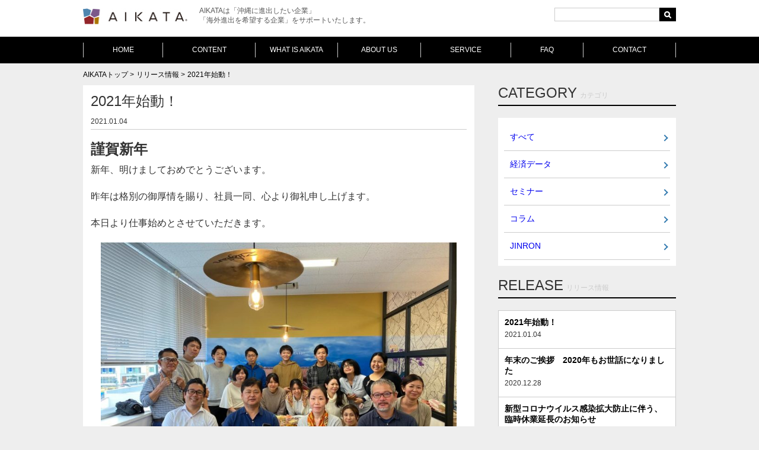

--- FILE ---
content_type: text/html; charset=UTF-8
request_url: https://aikata4.com/information/information-1143/
body_size: 37699
content:
<!DOCTYPE html>
<html lang="ja"
	itemscope 
	itemtype="http://schema.org/WebSite" 
	prefix="og: http://ogp.me/ns#" >
<head>
    <meta charset="UTF-8">
    <meta name="format-detection" content="telephone=no,address=no,email=no">
    <script>
    if ((navigator.userAgent.indexOf('iPhone') > 0) || navigator.userAgent.indexOf('iPod') > 0 || navigator.userAgent.indexOf('Android') > 0) {
    document.write('<meta name="viewport" content="width=device-width">');
    }else{
    document.write('<meta content="width=1020px" name="viewport">');
    }
    </script>

	<title>2021年始動！ | AIKATA</title>

    <link rel="canonical" href="http://aikata4.com/">
    <link rel="icon" href="https://aikata4.com/cms/wp-content/themes/aikata/img/favicon.ico">
    <link rel="apple-touch-icon" href="https://aikata4.com/cms/wp-content/themes/aikata//img/icon.png">
    <link rel="stylesheet" type="text/css" href="https://aikata4.com/cms/wp-content/themes/aikata/css/style.css"/>
    <link rel="stylesheet" href="https://aikata4.com/cms/wp-content/themes/aikata/drawer.min.css">
    <link rel="stylesheet" href="https://aikata4.com/cms/wp-content/themes/aikata/swiper.min.css">




    
<!-- All in One SEO Pack 2.7.3 by Michael Torbert of Semper Fi Web Design[563,570] -->
<link rel="canonical" href="https://aikata4.com/information/information-1143/" />
<!-- /all in one seo pack -->
<link rel='dns-prefetch' href='//s.w.org' />
		<script type="text/javascript">
			window._wpemojiSettings = {"baseUrl":"https:\/\/s.w.org\/images\/core\/emoji\/11\/72x72\/","ext":".png","svgUrl":"https:\/\/s.w.org\/images\/core\/emoji\/11\/svg\/","svgExt":".svg","source":{"concatemoji":"https:\/\/aikata4.com\/cms\/wp-includes\/js\/wp-emoji-release.min.js?ver=4.9.12"}};
			!function(a,b,c){function d(a,b){var c=String.fromCharCode;l.clearRect(0,0,k.width,k.height),l.fillText(c.apply(this,a),0,0);var d=k.toDataURL();l.clearRect(0,0,k.width,k.height),l.fillText(c.apply(this,b),0,0);var e=k.toDataURL();return d===e}function e(a){var b;if(!l||!l.fillText)return!1;switch(l.textBaseline="top",l.font="600 32px Arial",a){case"flag":return!(b=d([55356,56826,55356,56819],[55356,56826,8203,55356,56819]))&&(b=d([55356,57332,56128,56423,56128,56418,56128,56421,56128,56430,56128,56423,56128,56447],[55356,57332,8203,56128,56423,8203,56128,56418,8203,56128,56421,8203,56128,56430,8203,56128,56423,8203,56128,56447]),!b);case"emoji":return b=d([55358,56760,9792,65039],[55358,56760,8203,9792,65039]),!b}return!1}function f(a){var c=b.createElement("script");c.src=a,c.defer=c.type="text/javascript",b.getElementsByTagName("head")[0].appendChild(c)}var g,h,i,j,k=b.createElement("canvas"),l=k.getContext&&k.getContext("2d");for(j=Array("flag","emoji"),c.supports={everything:!0,everythingExceptFlag:!0},i=0;i<j.length;i++)c.supports[j[i]]=e(j[i]),c.supports.everything=c.supports.everything&&c.supports[j[i]],"flag"!==j[i]&&(c.supports.everythingExceptFlag=c.supports.everythingExceptFlag&&c.supports[j[i]]);c.supports.everythingExceptFlag=c.supports.everythingExceptFlag&&!c.supports.flag,c.DOMReady=!1,c.readyCallback=function(){c.DOMReady=!0},c.supports.everything||(h=function(){c.readyCallback()},b.addEventListener?(b.addEventListener("DOMContentLoaded",h,!1),a.addEventListener("load",h,!1)):(a.attachEvent("onload",h),b.attachEvent("onreadystatechange",function(){"complete"===b.readyState&&c.readyCallback()})),g=c.source||{},g.concatemoji?f(g.concatemoji):g.wpemoji&&g.twemoji&&(f(g.twemoji),f(g.wpemoji)))}(window,document,window._wpemojiSettings);
		</script>
		<style type="text/css">
img.wp-smiley,
img.emoji {
	display: inline !important;
	border: none !important;
	box-shadow: none !important;
	height: 1em !important;
	width: 1em !important;
	margin: 0 .07em !important;
	vertical-align: -0.1em !important;
	background: none !important;
	padding: 0 !important;
}
</style>
<link rel='stylesheet' id='swpm.common-css'  href='https://aikata4.com/cms/wp-content/plugins/simple-membership/css/swpm.common.css?ver=4.9.12' type='text/css' media='all' />
<script type='text/javascript' src='https://aikata4.com/cms/wp-includes/js/jquery/jquery.js?ver=1.12.4'></script>
<script type='text/javascript' src='https://aikata4.com/cms/wp-includes/js/jquery/jquery-migrate.min.js?ver=1.4.1'></script>
<link rel='https://api.w.org/' href='https://aikata4.com/wp-json/' />
<link rel="EditURI" type="application/rsd+xml" title="RSD" href="https://aikata4.com/cms/xmlrpc.php?rsd" />
<link rel="wlwmanifest" type="application/wlwmanifest+xml" href="https://aikata4.com/cms/wp-includes/wlwmanifest.xml" /> 
<link rel='prev' title='年末のご挨拶　2020年もお世話になりました' href='https://aikata4.com/information/information-1142/' />
<meta name="generator" content="WordPress 4.9.12" />
<link rel='shortlink' href='https://aikata4.com/?p=1143' />
<link rel="alternate" type="application/json+oembed" href="https://aikata4.com/wp-json/oembed/1.0/embed?url=https%3A%2F%2Faikata4.com%2Finformation%2Finformation-1143%2F" />
<link rel="alternate" type="text/xml+oembed" href="https://aikata4.com/wp-json/oembed/1.0/embed?url=https%3A%2F%2Faikata4.com%2Finformation%2Finformation-1143%2F&#038;format=xml" />
<link rel="stylesheet" type="text/css" media="all" href="https://aikata4.com/cms/wp-content/plugins/single-post-widget/style.css" />
</head>

<body class="drawer drawer--right">
<!-- single-information -->
<!-- START Drawer -->
<button type="button" class="drawer-toggle drawer-hamburger">
    <span class="sr-only">toggle navigation</span>
    <span class="drawer-hamburger-icon"></span>
</button>

<nav class="drawer-nav">
    <ul class="drawer-menu">
        <li style="height:50px;"><!-- PC用コンテンツ --></li>
        <li id="menu-item-23" class="menu-item menu-item-type-post_type menu-item-object-page menu-item-home current-menu-item page_item page-item-2 current_page_item menu-item-23"><a href="/">HOME</a></li>
        <li id="menu-item-25" class="menu-item menu-item-type-custom menu-item-object-custom menu-item-has-children menu-item-25"><a href="/blog/">CONTENT</a></li>
        <li id="menu-item-30" style="padding-left:30px;"><a href="/economicdata/">経済データ</a></li>
        <li id="menu-item-31" style="padding-left:30px;"><a href="/seminar/">セミナー</a></li>
        <li id="menu-item-32" style="padding-left:30px;"><a href="/column/">コラム</a></li>
        <li id="menu-item-33" style="padding-left:30px;"><a href="/jinron/">JINRON</a></li>
        <li id="menu-item-24" class="menu-item menu-item-type-post_type menu-item-object-page menu-item-24"><a href="/whats-aikata/">WHAT IS AIKATA</a></li>
        <li class="menu-item menu-item-type-post_type menu-item-object-page">SERVICE</li>
        <li class="menu-item menu-item-type-post_type menu-item-object-page" style="padding-left:30px;"><a href="/service/aikata/">AIKATA</a></li>
        <li class="menu-item menu-item-type-post_type menu-item-object-page" style="padding-left:30px;"><a href="/service/stones/">STONES</a></li>
        <li id="menu-item-26" class="menu-item menu-item-type-post_type menu-item-object-page menu-item-26"><a href="/about-us/">ABOUT US</a></li>
        <li id="menu-item-28" class="menu-item menu-item-type-post_type menu-item-object-page menu-item-28"><a href="/faq/">FAQ</a></li>
        <li id="menu-item-29" class="menu-item menu-item-type-post_type menu-item-object-page menu-item-29"><a href="/contact/">CONTACT</a></li>
        <li id="menu-item-34" style="padding-left:30px;"><a href="#">AIKATA会則</a><a href="#">プライバシーポリシー</a><a href="#">サイトマップ</a></li>
    </ul>
</nav>


<!-- START header -->
<header>
    <div class="inner">
  <div class="logo"><a href="https://aikata4.com">
      <img src="https://aikata4.com/cms/wp-content/themes/aikata/img/logo.png" alt="海外進出を希望する企業」をサポートいたします。" width="176">
  </a></div>
<span class="h1">AIKATAは「沖縄に進出したい企業」<br class="desktop_show">「海外進出を希望する企業」をサポートいたします。</span>
        <div id="login">
            <form role="search" method="get" id="searchform" action="https://aikata4.com" >
    <input type="text" value="" name="s" class="s" id="s" />
    <input type="submit" class="searchsubmit" id="searchsubmit" value="" />
</form>
            <!--             <a href="/membership-login/">
                <aside>LOGIN</aside>
            </a>

             -->


        </div>
    </div>
</header>
<!-- END header -->

<nav class="main-nav">
    <div class="inner">
        <div class="menu-main-container"><ul id="menu-main" class="menu"><li id="menu-item-23" class="menu-item menu-item-type-post_type menu-item-object-page menu-item-home menu-item-23"><a href="https://aikata4.com/">HOME</a></li>
<li id="menu-item-25" class="menu-item menu-item-type-custom menu-item-object-custom menu-item-has-children menu-item-25"><a href="/blog/">CONTENT</a>
<ul class="sub-menu">
	<li id="menu-item-253" class="menu-item menu-item-type-custom menu-item-object-custom menu-item-253"><a href="/economicdata/">経済データ</a></li>
	<li id="menu-item-254" class="menu-item menu-item-type-custom menu-item-object-custom menu-item-254"><a href="/seminar/">セミナー</a></li>
	<li id="menu-item-255" class="menu-item menu-item-type-custom menu-item-object-custom menu-item-255"><a href="/column/">コラム</a></li>
	<li id="menu-item-256" class="menu-item menu-item-type-custom menu-item-object-custom menu-item-256"><a href="/jinron/">JINRON</a></li>
</ul>
</li>
<li id="menu-item-24" class="menu-item menu-item-type-post_type menu-item-object-page menu-item-24"><a href="https://aikata4.com/whats-aikata/">WHAT IS AIKATA</a></li>
<li id="menu-item-26" class="menu-item menu-item-type-post_type menu-item-object-page menu-item-26"><a href="https://aikata4.com/about-us/">ABOUT US</a></li>
<li id="menu-item-1048" class="menu-item menu-item-type-custom menu-item-object-custom menu-item-has-children menu-item-1048"><a href="#">SERVICE</a>
<ul class="sub-menu">
	<li id="menu-item-27" class="menu-item menu-item-type-post_type menu-item-object-page menu-item-27"><a href="https://aikata4.com/service/aikata/">AIKATA</a></li>
</ul>
</li>
<li id="menu-item-28" class="menu-item menu-item-type-post_type menu-item-object-page menu-item-28"><a href="https://aikata4.com/faq/">FAQ</a></li>
<li id="menu-item-29" class="menu-item menu-item-type-post_type menu-item-object-page menu-item-29"><a href="https://aikata4.com/contact/">CONTACT</a></li>
</ul></div>    </div>
</nav>
<ul class="bread">
<li><a href="/">AIKATAトップ</a> ></li>
<li><a href="/information/">リリース情報</a> ></li>
<li> 2021年始動！</li>
</ul>
<div class="inner main_content bg-none">
<div id="left_col_kaso" class="plus">
<div class="editor">
<h1>2021年始動！</h1>


<p class="icn">
<span>
  <!-- カテゴリラベル -->
          <!-- カテゴリラベルEND -->
</span>
<span class="date">2021.01.04</span></p>


        <h1><strong>謹賀新年</strong></h1>
<p>新年、明けましておめでとうございます。</p>
<p>昨年は格別の御厚情を賜り、社員一同、心より御礼申し上げます。</p>
<p>本日より仕事始めとさせていただきます。</p>
<p><img class="aligncenter wp-image-3106" src="https://bluemoon-p.com/wp/wp-content/uploads/2021/01/136114135_2841817736061250_3546894612577230316_o-1024x641.jpg" sizes="(max-width: 600px) 100vw, 600px" srcset="https://bluemoon-p.com/wp/wp-content/uploads/2021/01/136114135_2841817736061250_3546894612577230316_o-1024x641.jpg 1024w, https://bluemoon-p.com/wp/wp-content/uploads/2021/01/136114135_2841817736061250_3546894612577230316_o-300x188.jpg 300w, https://bluemoon-p.com/wp/wp-content/uploads/2021/01/136114135_2841817736061250_3546894612577230316_o-768x481.jpg 768w, https://bluemoon-p.com/wp/wp-content/uploads/2021/01/136114135_2841817736061250_3546894612577230316_o.jpg 1125w" alt="" width="600" height="375" /></p>
<div class="text_exposed_show">
<p>2021年もビジネスプラットフォーム・AIKATAをどうぞよろしくお願い申し上げます。</p>
<p><span class="text_exposed_show">皆さまのご健康とご多幸、そしてビジネスのご成長を心よりお祈りし、</span><span class="text_exposed_show">新年のご挨拶とさせていただきます。</span></p>
</div>
            
    </div>

<div class="box-relate">
  <h2 class="title-renew">RELATED CONTENTS<span>関連記事</span></h2>
            
      
          <article>
              <div class="thumb">
                  <a href="https://aikata4.com/information/information-978/">
                                        </a>
              </div>
              <div class="box">
                                                              <div class="txt">
                  <a href="https://aikata4.com/information/information-978/">
                      <h3>新型コロナウイルス感染拡大防止に伴う、臨時休業延長のお知らせ</h3>
                  </a>
      
新型コロナウイルス感染拡大防止に伴う、臨時休業延長のお知らせ
ブルームーンパートナーズ株式会社は、新型コロナウィルス感染拡大防止のため……              </div><!-- txt -->
              <p class="icn">
              <span>
                <!-- カテゴリラベル -->
                                                                                <!-- カテゴリラベルEND -->
              </span>
              <span class="date">2020.04.18</span></p>
                            </div>
              <!-- .box -->
          </article>
      
          <article>
              <div class="thumb">
                  <a href="https://aikata4.com/information/information-567/">
                                        </a>
              </div>
              <div class="box">
                                                              <div class="txt">
                  <a href="https://aikata4.com/information/information-567/">
                      <h3>AIKATAのWebサイトが 2ndリニューアルしました！</h3>
                  </a>
      見やすくなったAIKATAサイト
&nbsp;

2017年7月のサービス開始から1年を経過し、AIKATAのWebサイトが2ndリニ……              </div><!-- txt -->
              <p class="icn">
              <span>
                <!-- カテゴリラベル -->
                                                                                <!-- カテゴリラベルEND -->
              </span>
              <span class="date">2018.07.24</span></p>
                            </div>
              <!-- .box -->
          </article>
      
          <article>
              <div class="thumb">
                  <a href="https://aikata4.com/information/information-588/">
                                        </a>
              </div>
              <div class="box">
                                                              <div class="txt">
                  <a href="https://aikata4.com/information/information-588/">
                      <h3>第2回AIKATA BUILD UP LUNCH の開催が決定！</h3>
                  </a>
      去る7月25日に開催し、多大なご好評をいただきましたビジネスマッチングイベント BUILD UP LUNCH。
熱いご要望にお応えし、第2……              </div><!-- txt -->
              <p class="icn">
              <span>
                <!-- カテゴリラベル -->
                                                                                <!-- カテゴリラベルEND -->
              </span>
              <span class="date">2018.09.09</span></p>
                            </div>
              <!-- .box -->
          </article>
      
          <article>
              <div class="thumb">
                  <a href="https://aikata4.com/information/information-35/">
                      <img width="640" height="430" src="https://aikata4.com/cms/wp-content/uploads/2017/12/AIKATAlogo_900_600-640x430.jpg" class="attachment-thumb-list size-thumb-list wp-post-image" alt="" />                  </a>
              </div>
              <div class="box">
                                                              <div class="txt">
                  <a href="https://aikata4.com/information/information-35/">
                      <h3>AIKATAのWebサイトがリニューアルいたしました！</h3>
                  </a>
      2018年1月の本格サービス開始に伴い、AIKATAのWebサイトがリニューアルいたしました。新しいWebサイトでは、代表の伊波を始めとする……              </div><!-- txt -->
              <p class="icn">
              <span>
                <!-- カテゴリラベル -->
                                                                                <!-- カテゴリラベルEND -->
              </span>
              <span class="date">2017.12.28</span></p>
                            </div>
              <!-- .box -->
          </article>
      
          <article>
              <div class="thumb">
                  <a href="https://aikata4.com/information/information-568/">
                                        </a>
              </div>
              <div class="box">
                                                              <div class="txt">
                  <a href="https://aikata4.com/information/information-568/">
                      <h3>ビジネスマッチングイベント 「BUILD UP LUNCH」 が開催されました。</h3>
                  </a>
      

&nbsp;
ビジネスマッチングイベントを開催！
昨日7月25日、沖縄かりゆしアーバンリゾート・ナハ 6階 シェルホールにて、第……              </div><!-- txt -->
              <p class="icn">
              <span>
                <!-- カテゴリラベル -->
                                                                                <!-- カテゴリラベルEND -->
              </span>
              <span class="date">2018.07.26</span></p>
                            </div>
              <!-- .box -->
          </article>
      
          <article>
              <div class="thumb">
                  <a href="https://aikata4.com/information/information-470/">
                      <img width="640" height="430" src="https://aikata4.com/cms/wp-content/uploads/2018/02/koza_shin_seminar-1-640x430.jpg" class="attachment-thumb-list size-thumb-list wp-post-image" alt="" />                  </a>
              </div>
              <div class="box">
                                                              <div class="txt">
                  <a href="https://aikata4.com/information/information-470/">
                      <h3>コザしん経営者友の会（2/9開催）資料をUpしました！</h3>
                  </a>
      【グローバル化の対応が急がれる沖縄経済】資料
&nbsp;

弊社代表、伊波が2/9に「コザしん経営者友の会」にて行った講演資料をアッ……              </div><!-- txt -->
              <p class="icn">
              <span>
                <!-- カテゴリラベル -->
                                                                                <!-- カテゴリラベルEND -->
              </span>
              <span class="date">2018.02.20</span></p>
                            </div>
              <!-- .box -->
          </article>
      
          <article>
              <div class="thumb">
                  <a href="https://aikata4.com/information/information-463/">
                      <img width="640" height="430" src="https://aikata4.com/cms/wp-content/uploads/2018/02/bmp_2-640x430.jpg" class="attachment-thumb-list size-thumb-list wp-post-image" alt="" />                  </a>
              </div>
              <div class="box">
                                                              <div class="txt">
                  <a href="https://aikata4.com/information/information-463/">
                      <h3>おきぎん経営者塾（2/15開催）資料をUpしました！</h3>
                  </a>
      【沖縄の優位性を活かした勝ち組戦略】資料
&nbsp;

「創業間もない経営者」と「後継者予定者」を結び付け、中小企業経営者として必要……              </div><!-- txt -->
              <p class="icn">
              <span>
                <!-- カテゴリラベル -->
                                                                                <!-- カテゴリラベルEND -->
              </span>
              <span class="date">2018.02.16</span></p>
                            </div>
              <!-- .box -->
          </article>
      
          <article>
              <div class="thumb">
                  <a href="https://aikata4.com/information/information-1142/">
                                        </a>
              </div>
              <div class="box">
                                                              <div class="txt">
                  <a href="https://aikata4.com/information/information-1142/">
                      <h3>年末のご挨拶　2020年もお世話になりました</h3>
                  </a>
      平素は格別のお引き立てを賜り、厚く御礼申し上げます。
2020年度も皆様の温かいご支援を賜り、おかげさまで無事仕事納めの日を迎えることがで……              </div><!-- txt -->
              <p class="icn">
              <span>
                <!-- カテゴリラベル -->
                                                                                <!-- カテゴリラベルEND -->
              </span>
              <span class="date">2020.12.28</span></p>
                            </div>
              <!-- .box -->
          </article>
      
          <article>
              <div class="thumb">
                  <a href="https://aikata4.com/information/information-281/">
                      <img width="640" height="430" src="https://aikata4.com/cms/wp-content/uploads/2017/12/AIKATAlogo_900_600-640x430.jpg" class="attachment-thumb-list size-thumb-list wp-post-image" alt="" />                  </a>
              </div>
              <div class="box">
                                                              <div class="txt">
                  <a href="https://aikata4.com/information/information-281/">
                      <h3>AIKATAオンラインサロン開設！</h3>
                  </a>
      AIKATA会員の皆様に朗報！
&nbsp;

AIKATAでは、会員の皆様にホットな情報をいちはやくお届けすべく、Facebook上……              </div><!-- txt -->
              <p class="icn">
              <span>
                <!-- カテゴリラベル -->
                                                                                <!-- カテゴリラベルEND -->
              </span>
              <span class="date">2017.12.26</span></p>
                            </div>
              <!-- .box -->
          </article>
      
          <article>
              <div class="thumb">
                  <a href="https://aikata4.com/information/information-973/">
                                        </a>
              </div>
              <div class="box">
                                                              <div class="txt">
                  <a href="https://aikata4.com/information/information-973/">
                      <h3>新型コロナウイルス感染防止による臨時休業のお知らせ</h3>
                  </a>
      新型コロナウイルス感染防止による臨時休業のお知らせ
ブルームーンパートナーズ株式会社は、新型コロナウイルス感染拡大防止のため、

以下……              </div><!-- txt -->
              <p class="icn">
              <span>
                <!-- カテゴリラベル -->
                                                                                <!-- カテゴリラベルEND -->
              </span>
              <span class="date">2020.04.08</span></p>
                            </div>
              <!-- .box -->
          </article>
      </div>

</div>
<!-- START #right_col -->
<div id="right_col">
      <h2 class="title-renew">CATEGORY<span>カテゴリ</span></h2>
    <ul class="catselect">

                <li><a href="/blog/">すべて</a></li>
        
                <li><a href="/economicdata/">経済データ</a></li>
        

                <li><a href="/seminar/">セミナー</a></li>
        
                <li><a href="/column/">コラム</a></li>
        
                <li><a href="/jinron/">JINRON</a></li>
            </ul>
<h2 class="title-renew">RELEASE<span>リリース情報</span></h2>
<div class="news">
    
  
      <article>

          <div class="box">
                                              <div class="txt">
              <a href="https://aikata4.com/information/information-1143/">
                  <h3>2021年始動！</h3>
              </a>
          </div><!-- txt -->
          <p class="icn">
          <span class="date">2021.01.04</span></p>
                  </div>
        <!-- .box -->
      </article>

  
      <article>

          <div class="box">
                                              <div class="txt">
              <a href="https://aikata4.com/information/information-1142/">
                  <h3>年末のご挨拶　2020年もお世話になりました</h3>
              </a>
          </div><!-- txt -->
          <p class="icn">
          <span class="date">2020.12.28</span></p>
                  </div>
        <!-- .box -->
      </article>

  
      <article>

          <div class="box">
                                              <div class="txt">
              <a href="https://aikata4.com/information/information-978/">
                  <h3>新型コロナウイルス感染拡大防止に伴う、臨時休業延長のお知らせ</h3>
              </a>
          </div><!-- txt -->
          <p class="icn">
          <span class="date">2020.04.18</span></p>
                  </div>
        <!-- .box -->
      </article>

  </div>
<p class="more-info"><a href="/information/">もっと見る</a></p>

    <a href="/whats-aikata/">
        <img class="ads" src="https://aikata4.com/cms/wp-content/themes/aikata/img/banner_whatisAIKATA.jpg" >
    </a>
    <h2 class="title-renew">RANKING <span>ランキング</span></h2>
<div class="popular">
      
		
		
			<article class="ranking"><a href="https://aikata4.com/economicdata/economicdata-745/">
        <img width="60" height="60" src="https://aikata4.com/cms/wp-content/uploads/2019/04/2decc7e96abd0c461335a7da8c3fd268-60x60.jpg" class="thumb wp-post-image" alt="県内在留外国人" srcset="https://aikata4.com/cms/wp-content/uploads/2019/04/2decc7e96abd0c461335a7da8c3fd268-60x60.jpg 60w, https://aikata4.com/cms/wp-content/uploads/2019/04/2decc7e96abd0c461335a7da8c3fd268-150x150.jpg 150w" sizes="(max-width: 60px) 100vw, 60px" />        

        </a><div class="box">
				<div class="txt">					<h3><a href="https://aikata4.com/economicdata/economicdata-745/">沖縄県の100人に1人は外国人</a></h3>        <p class="date">2019年4月25日</p></div>
        			</div></article>	
		
		
			<article class="ranking"><a href="https://aikata4.com/column/column-1366/">
        <img width="60" height="60" src="https://aikata4.com/cms/wp-content/uploads/2021/07/Medium_IMG_20210512_173233-60x60.jpg" class="thumb wp-post-image" alt="" srcset="https://aikata4.com/cms/wp-content/uploads/2021/07/Medium_IMG_20210512_173233-60x60.jpg 60w, https://aikata4.com/cms/wp-content/uploads/2021/07/Medium_IMG_20210512_173233-150x150.jpg 150w" sizes="(max-width: 60px) 100vw, 60px" />        

        </a><div class="box">
				<div class="txt">					<h3><a href="https://aikata4.com/column/column-1366/">知っておくと役立つ！？インドネシアのギフトで気…</a></h3>        <p class="date">2021年7月20日</p></div>
        			</div></article>	
		
		
			<article class="ranking"><a href="https://aikata4.com/column/column-1002/">
        <img width="60" height="60" src="https://aikata4.com/cms/wp-content/uploads/2020/07/8a4ad9637d4d496ae426547b654987c0-e1593659928256-60x60.jpg" class="thumb wp-post-image" alt="" srcset="https://aikata4.com/cms/wp-content/uploads/2020/07/8a4ad9637d4d496ae426547b654987c0-e1593659928256-60x60.jpg 60w, https://aikata4.com/cms/wp-content/uploads/2020/07/8a4ad9637d4d496ae426547b654987c0-e1593659928256-150x150.jpg 150w" sizes="(max-width: 60px) 100vw, 60px" />        

        </a><div class="box">
				<div class="txt">					<h3><a href="https://aikata4.com/column/column-1002/">沖縄の人vs本土の人では、交渉するポイントが違い…</a></h3>        <p class="date">2020年7月2日</p></div>
        			</div></article>	
		
		
			<article class="ranking"><a href="https://aikata4.com/column/column-1178/">
        <img width="60" height="60" src="https://aikata4.com/cms/wp-content/uploads/2021/02/201102_2-60x60.jpg" class="thumb wp-post-image" alt="" srcset="https://aikata4.com/cms/wp-content/uploads/2021/02/201102_2-60x60.jpg 60w, https://aikata4.com/cms/wp-content/uploads/2021/02/201102_2-150x150.jpg 150w" sizes="(max-width: 60px) 100vw, 60px" />        

        </a><div class="box">
				<div class="txt">					<h3><a href="https://aikata4.com/column/column-1178/">傘の部屋干しはNG？イギリスの傘についての迷信　…</a></h3>        <p class="date">2021年2月9日</p></div>
        			</div></article>	
		
		
			<article class="ranking"><a href="https://aikata4.com/column/column-226/">
        <img width="60" height="60" src="https://aikata4.com/cms/wp-content/uploads/2017/12/22dbba75b9b0c6e15eca0b726ef57807-60x60.jpg" class="thumb wp-post-image" alt="" srcset="https://aikata4.com/cms/wp-content/uploads/2017/12/22dbba75b9b0c6e15eca0b726ef57807-60x60.jpg 60w, https://aikata4.com/cms/wp-content/uploads/2017/12/22dbba75b9b0c6e15eca0b726ef57807-150x150.jpg 150w" sizes="(max-width: 60px) 100vw, 60px" />        

        </a><div class="box">
				<div class="txt">					<h3><a href="https://aikata4.com/column/column-226/">花は買わないけど花屋は多い？沖縄市場(マーケッ…</a></h3>        <p class="date">2017年12月22日</p></div>
        			</div></article>	</div>

    <h2 class="title-renew">LINKS <span>リンク</span></h2>
    <a href="http://bluemoon-p.com/" target="_blank">
        <img class="banner" src="https://aikata4.com/cms/wp-content/themes/aikata/img/bp.jpg">
    </a>
    <a href="http://dreamers-sc.com/" target="_blank">
        <img class="banner" src="https://aikata4.com/cms/wp-content/themes/aikata/img/ds.jpg">
    </a>

</div>
<!-- END right_col -->
</div>

<!-- START #cta -->
<div id="cta">
    <div class="inner">
        <!-- <img src="https://aikata4.com/cms/wp-content/themes/aikata/img/header_cta.png" class="retina cta"> -->
        <a href="/about-us/">
            <div class="col4 about">
            <!--<h3>ABOUT US</h3>
            <p>運営会社</p>-->
        </div>
        </a>
        <a href="/whats-aikata/">
        <div class="col4 service">
            <!--<h3>SERVICE</h3>
          <p>AIKATAのサービス</p>-->
        </div>
        </a>
        <a href="/faq/">
        <div class="col4 faq">
            <!--<h3>FAQ</h3>
          <p>よくある質門</p>-->
        </div>
        </a>
        <a href="/contact/">
        <div class="col4 contact">
            <!--<h3>CONTACT</h3>
          <p>お問い合わせ</p>-->
        </div>
        </a>
    </div>
</div>
<!-- END #cta -->

<!-- START footer -->
<footer>
    <div class="inner">
        <img src="https://aikata4.com/cms/wp-content/themes/aikata/img/logo_white.png">
        <!-- <div class="menu-main-container"><ul id="menu-main-1" class="menu"><li class="menu-item menu-item-type-post_type menu-item-object-page menu-item-home menu-item-23"><a href="https://aikata4.com/">HOME</a></li>
<li class="menu-item menu-item-type-custom menu-item-object-custom menu-item-has-children menu-item-25"><a href="/blog/">CONTENT</a>
<ul class="sub-menu">
	<li class="menu-item menu-item-type-custom menu-item-object-custom menu-item-253"><a href="/economicdata/">経済データ</a></li>
	<li class="menu-item menu-item-type-custom menu-item-object-custom menu-item-254"><a href="/seminar/">セミナー</a></li>
	<li class="menu-item menu-item-type-custom menu-item-object-custom menu-item-255"><a href="/column/">コラム</a></li>
	<li class="menu-item menu-item-type-custom menu-item-object-custom menu-item-256"><a href="/jinron/">JINRON</a></li>
</ul>
</li>
<li class="menu-item menu-item-type-post_type menu-item-object-page menu-item-24"><a href="https://aikata4.com/whats-aikata/">WHAT IS AIKATA</a></li>
<li class="menu-item menu-item-type-post_type menu-item-object-page menu-item-26"><a href="https://aikata4.com/about-us/">ABOUT US</a></li>
<li class="menu-item menu-item-type-custom menu-item-object-custom menu-item-has-children menu-item-1048"><a href="#">SERVICE</a>
<ul class="sub-menu">
	<li class="menu-item menu-item-type-post_type menu-item-object-page menu-item-27"><a href="https://aikata4.com/service/aikata/">AIKATA</a></li>
</ul>
</li>
<li class="menu-item menu-item-type-post_type menu-item-object-page menu-item-28"><a href="https://aikata4.com/faq/">FAQ</a></li>
<li class="menu-item menu-item-type-post_type menu-item-object-page menu-item-29"><a href="https://aikata4.com/contact/">CONTACT</a></li>
</ul></div> -->
        <div class="menu-main-container">
        <ul id="menu-main-1" class="menu">
        <li class="menu-item menu-item-type-post_type menu-item-object-page menu-item-home menu-item-23"><a href="https://aikata4.com/">HOME</a></li>
        <li class="menu-item menu-item-type-custom menu-item-object-custom menu-item-has-children menu-item-25"><a href="/blog/">CONTENT</a></li>
        <li class="menu-item menu-item-type-post_type menu-item-object-page menu-item-26"><a href="https://aikata4.com/about-us/">ABOUT US</a></li>
        <li class="menu-item menu-item-type-custom menu-item-object-custom current-menu-ancestor current-menu-parent"><a href="/service/aikata/">AIKATA</a></li>
        <li class="menu-item menu-item-type-custom menu-item-object-custom current-menu-ancestor current-menu-parent"><a href="/service/stones/">STONES</a></li>
        <li class="menu-item menu-item-type-post_type menu-item-object-page menu-item-28"><a href="https://aikata4.com/faq/">FAQ</a></li>
        <li class="menu-item menu-item-type-post_type menu-item-object-page menu-item-29"><a href="https://aikata4.com/contact/">CONTACT</a></li>
        </ul>
        </div>
    </div>
</footer>
<!-- END footer -->

<div id="footer_links">
    <ul>
        <li><a href="/constitution/">AIKATA会則</a></li>
        <li><a href="/privacy-policy/">プライバシーポリシー</a></li>
        <li><a href="/sitemap/">サイトマップ</a></li>
    </ul>

    <address>Copyright 2016 BLUEMOON PARTNERS INC. All rights reserved.</address>
</div>

<script src="https://cdnjs.cloudflare.com/ajax/libs/jquery/1.9.1/jquery.min.js"></script>
<script src="https://cdnjs.cloudflare.com/ajax/libs/iScroll/5.2.0/iscroll.js"></script>
<script src="https://aikata4.com/cms/wp-content/themes/aikata/js/drawer.min.js"></script>
<script src="https://aikata4.com/cms/wp-content/themes/aikata/js/swiper.min.js"></script>

<!-- Initialize Swiper -->

<script>
    var swiper = new Swiper('.swiper-container', {
        slidesPerView: 2,
        spaceBetween: 0,
        loop: true,
        centeredSlides:true,
        pagination: {
            el: '.swiper-pagination',
            clickable: true,
        },
        navigation: {
            nextEl: '.swiper-button-next',
            prevEl: '.swiper-button-prev',
          },
        breakpoints: {
            767: {
              slidesPerView: 1,
              spaceBetween: 0
            }
        },
    });
</script>
<script>
    $(document).ready(function () {
        $(".drawer").drawer();
    });
</script>
<script>
    $('nav ul>li').find('ul').hide();
    $('nav ul>li').hover(function(){
            $('ul:not(:animated)', this).slideDown(300);
        },
        function(){
            $('ul',this).hide();
        });
</script>

<script>
    $(function() {
        //1枚目のパネルを除いて非表示にする
        $('.panel > dd:gt(0)').hide();
        $('.panel > dt')
            .click(function(e){
                //すべてのパネルを閉じる。
                $('.panel > dd').slideUp(500);
                //選択したパネルのみ表示する
                $('+dd', this).slideDown(500);
            })
    });
</script>

<div style="display: none">
    single-information</div>

<script>
    document.addEventListener( 'wpcf7mailsent', function( event ) {
        location = 'http://aikata.kodachi.jp/thank-you/';
    }, false );
</script>
<!-- Global site tag (gtag.js) - Google Analytics -->
<script async src="https://www.googletagmanager.com/gtag/js?id=UA-88356132-1"></script>
<script>
  window.dataLayer = window.dataLayer || [];
  function gtag(){dataLayer.push(arguments);}
  gtag('js', new Date());

  gtag('config', 'UA-88356132-1');
</script>
<script type='text/javascript' src='https://aikata4.com/cms/wp-includes/js/wp-embed.min.js?ver=4.9.12'></script>
</body>
</html>


--- FILE ---
content_type: text/css
request_url: https://aikata4.com/cms/wp-content/themes/aikata/css/style.css
body_size: 45005
content:
@charset "UTF-8";
/* Reset */
abbr,
address,
article,
aside,
audio,
b,
blockquote,
body,
canvas,
caption,
cite,
code,
dd,
del,
details,
dfn,
div,
dl,
dt,
em,
fieldset,
figcaption,
figure,
footer,
form,
h1,
h2,
h3,
h4,
h5,
h6,
header,
html,
i,
iframe,
img,
ins,
kbd,
label,
legend,
li,
mark,
menu,
nav,
object,
ol,
p,
pre,
q,
samp,
section,
small,
span,
strong,
sub,
summary,
sup,
table,
tbody,
td,
tfoot,
th,
thead,
time,
tr,
ul,
var,
video {
  border: 0;
  outline: 0;
  vertical-align: baseline;
  background: transparent;
  margin: 0;
  padding: 0;
}

body {
  font-family: ”メイリオ”, Meiryo, sans-serif;
  font-size: 16px;
  color: #333333;
  margin: 0 auto !important;
  padding: 0;
  font-weight: normal;
  line-height: 1.6em;
  background-color: #eeeeee;
  background-repeat: repeat;
}

a:hover img {
  opacity: 0.7;
  -webkit-opacity: 0.7;
  -moz-opacity: 0.7;
  filter: alpha(opacity=70);
}

* {
  box-sizing: border-box;
}

input[type="button"], input[type="submit"] {
  -webkit-appearance: none;
}

article {
  position: relative;
}

article.white {
  background-color: #FFF;
}

article.gray {
  background-color: #eaeaea;
}

.bread {
  color: #000;
  padding-top: 5px;
  padding-bottom: 5px;
}

@media screen and (min-width: 768px) {
  .bread {
    width: 1000px;
    margin: auto;
  }
}

.bread li {
  color: #000;
  display: inline-block;
}

.bread li a {
  color: #000;
  display: inline-block;
}

.swpm-more-tag-not-logged-in,
.swpm-post-not-logged-in-msg {
  margin-bottom: 20px;
}

/* Tabs */
.tab {
  overflow: hidden;
  margin-bottom: 0;
}

.tab li {
  background: #dddddd;
  padding: 13px 25px;
  float: left;
  color: #000000;
  margin: 0 1px 0 0;
  cursor: pointer;
  list-style: none;
}

.tab li.select {
  background: #6eb92b;
  color: #ffffff;
}

.tab.faq li.select {
  background: #004d8e;
}

.tab.economicdata li {
  padding: 0;
}

.tab.economicdata li a {
  display: block;
  padding: 13px 25px;
  display: block;
  padding: 13px 25px;
  color: #000;
}

.tab.economicdata li.select a {
  color: #fff;
}

.content {
  margin-bottom: 0;
}

.content.tax {
  margin-bottom: 40px;
}

.content li {
  background: #6eb92b;
  padding: 20px;
  margin: 0;
}

.content.faq li {
  background: transparent;
  padding: 40px 0;
  margin: 0;
  list-style: none;
}

.content li {
  background: #6eb92b;
  padding: 20px;
  margin: 0;
}

.content li a {
  color: #ffffff;
  text-decoration: underline;
  display: inline-block;
  margin-right: 20px;
}

.content.faq li {
  background: transparent;
  padding: 0;
  margin: 0;
  list-style: none;
}

.editor .content.faq li ul {
  background-color: #e0f0fb;
}

.editor .content.faq li ul div {
  padding: 15px 15px 15px 70px;
}

.content li a {
  color: #ffffff;
  text-decoration: underline;
  display: inline-block;
  margin-right: 20px;
}

.hide {
  display: none;
}

.inner {
  width: 100%;
  max-width: 1000px;
  margin: 0 auto;
  padding: 0 4%;
  box-sizing: border-box;
  position: relative;
  background-color: #fff;
}

.inner.bg-none {
  background-color: transparent;
}

panel {
  width: 500px;
}

.editor.white {
  background-color: #ffffff;
}

.content.faq li a {
  color: #004c8f;
  text-decoration: underline;
  display: inline-block;
  margin-right: 0;
}

.panel > dt {
  border-bottom: solid 0 white;
  background-color: #c3cee2;
  cursor: pointer;
  padding: 10px 0 10px 50px;
  font-weight: bold;
  margin: 0 0 30px;
  color: #000;
  text-align: left;
  line-height: 40px;
  position: relative;
  line-height: 1.5;
}

.panel > dt span {
  width: 40px;
  text-align: center;
  color: #fff;
  background-color: #004e8e;
  display: block;
  position: absolute;
  left: 0;
  height: 40px;
  line-height: 3;
  top: 0;
}

.panel > dd {
  border: solid 0 Silver;
  margin: 0;
  padding: 10px 20px 10px 60px;
  background-color: #e0f0fb;
  margin-bottom: 30px;
  position: relative;
}

.panel > dd span {
  text-align: center;
  color: #fff;
  display: block;
  background-color: #99262a;
  width: 40px;
  height: 40px;
  line-height: 40px;
  top: 0;
  left: 0;
  position: absolute;
}

.inner {
  *zoom: 1;
}

@media screen and (max-width: 768px) {
  .inner {
    padding-left: 0;
    padding-right: 0;
  }
}

.inner.padding {
  padding: 40px 4%;
}

.inner:before {
  content: " ";
  display: table;
}

.inner:after {
  content: " ";
  display: table;
  clear: both;
}

@media screen and (min-width: 768px) {
  .inner.main_content {
    padding: inherit;
  }
}

a {
  text-decoration: none;
}

a:hover {
  opacity: 0.7;
}

.swiper-container {
  padding-bottom: 37px !important;
}

@media screen and (min-width: 768px) {
  .swiper-container.mobile {
    display: none;
  }
}

/*.swiper-container.pc {
    display: none;
}*/
@media screen and (min-width: 768px) {
  .swiper-container.pc {
    display: block;
  }
}

.swiper-pagination-bullet-active {
  background: #000000 !important;
}

.swiper-button-next,
.swiper-container-rtl .swiper-button-prev {
  background-image: url("../img/arrow_right.png") !important;
}

.swiper-button-prev,
.swiper-container-rtl .swiper-button-next {
  background-image: url("../img/arrow_left.png") !important;
}

img {
  max-width: 100%;
  height: auto;
  display: block;
}

/* Header */
header {
  width: 100%;
  padding: 10px 0;
  background-color: #ffffff;
  position: relative;
}

header .h1 {
  font-size: 12px;
  color: #555555;
  line-height: 1.4em;
  font-weight: normal;
  text-align: justify;
  display: inline-block;
}

@media screen and (max-width: 768px) {
  header .h1 {
    display: none;
  }
}

header img {
  margin: 4px 0 10px;
}

header aside {
  background-color: #000000;
  color: #ffffff;
  padding: 2px 20px 2px 32px;
  font-size: 14px;
  width: 100px;
  text-align: center;
  float: right;
  background-image: url("../img/icon_login.png");
  background-repeat: no-repeat;
  background-position: 12px 6px;
  line-height: 25px;
}

.swiper-slide img {
  filter: brightness(0.3) !important;
}

.swiper-slide.swiper-slide-active img {
  filter: brightness(1) !important;
}

.swiper-slide .caption {
  background-image: url("img/bg_hero.png");
  margin-top: 288px;
  padding: 0 20px;
}

.swiper-slide .caption h3 {
  color: #ffffff;
  font-weight: normal;
}

.drawer-nav {
  background-color: #000000;
  color: #ffffff;
}

/* Main Contents */
.main_content {
  margin: 0 0 20px;
}

h2.pickup {
  font-size: 24px;
  margin: 0 0 10px;
}

h2.pickup span {
  font-size: 12px;
  margin: 0;
}

.editor p.center {
  text-align: center;
  margin-top: -20px;
}

.editor p.icn {
  font-size: 12px;
  position: relative;
  border-bottom: #ccc 1px solid;
}

.editor p.icn .lock {
  right: 0;
}

.same_category .editor h2 {
  background-color: #ac7500;
}

.editor h2.subtitle {
  background-color: #dddddd;
  color: #000000;
}

#pickup {
  margin-bottom: 0;
  padding: 20px;
  background-color: #ffffff;
}

#pickup h3 {
  margin-top: 40px;
}

img#pickup_left {
  margin-bottom: 20px;
}

h2.category {
  font-size: 24px;
  margin: 0 0 10px;
  clear: both;
}

h2.category span {
  font-size: 12px;
  margin: 0;
}

ul {
  list-style: none;
  margin-bottom: 10px;
  position: relative;
}

ul.tag.all {
  clear: both;
  font-size: 0;
  margin: 30px 0;
}

ul.tag.all li {
  width: 108px;
  font-size: 12px;
  padding: 2px 0;
  color: #ffffff;
  display: inline-block;
  text-align: center;
  margin-right: 2px;
}

ul.tag.all li:last-child {
  margin-right: 0;
}

ul.tag.all li a {
  color: #fff;
}

ul li {
  font-size: 12px;
  color: #ffffff;
}

ol li {
  font-size: 14px;
  padding: 0 14px;
  color: #000000;
  margin: 0 0 6px 20px;
}

ol li ol {
  padding: 0;
  margin: 0;
}

ol li ol li {
  list-style-type: none;
  list-style-position: inside;
  counter-increment: cnt;
  margin: 0 0 6px;
  padding: 0;
}

ol li ol li:before {
  display: marker;
  content: "(" counter(cnt) ") ";
}

ul li.all {
  background-color: #000000;
}

ul li.all a {
  color: #ffffff;
}

ul li.all a:visited {
  color: #ffffff;
}

ul li.info {
  background-color: #769b2e;
}

a.info {
  background-color: #769b2e;
}

a.economic,
ul li.economic {
  background-color: #4f86b0;
}

a.seminar,
ul li.seminar {
  background-color: #93252a;
}

a.column,
ul li.column {
  background-color: #ab7500;
  display: inline;
}

a.jinron,
ul li.jinron {
  background-color: #7b598b;
}

.thumb {
  margin: 0 0 10px;
  position: relative;
}

.thumb .lock {
  position: absolute;
  top: 0;
  left: 0;
}

p.date {
  color: #555555;
  font-size: 12px;
  margin: 0 0 10px;
}

@media screen and (min-width: 768px) {
  #pickup .date {
    position: absolute;
    bottom: 2px;
  }
}

#pickup ul li {
  font-size: 14px;
  padding: 0 14px;
  color: #ffffff;
  margin: 0;
  display: inline-block;
}

#pickup ul li a {
  color: #ffffff;
  text-decoration: none;
}

h3 {
  font-size: 16px;
  color: #000000;
}

#pickup h3 a {
  color: #000000;
  text-decoration: none;
}

a.view_more {
  width: 100%;
  display: block;
  background-color: #000000;
  color: #ffffff;
  text-align: center;
  font-size: 16px;
  padding: 5px;
  margin: 0 0 20px;
  clear: both;
}

img.banner {
  margin: 0 auto 20px;
}

/* Right Column */
@media screen and (max-width: 768px) {
  #right_col {
    padding: 4%;
    margin-top: 30px;
  }
}

#right_col .title-renew {
  margin-left: inherit;
  margin-right: inherit;
  margin-bottom: 20px;
}

#right_col h3 a {
  text-decoration: none;
  color: #000;
}

#right_col .catselect {
  background-color: #fff;
  padding: 10px;
  margin-bottom: 20px;
}

#right_col .catselect a {
  display: block;
  font-size: 14px;
  padding: 10px;
  border-bottom: #ccc 1px solid;
  position: relative;
}

#right_col .catselect a.active, #right_col .catselect a:hover {
  background-color: #eee;
}

#right_col .catselect a::after {
  position: absolute;
  top: 20px;
  right: 5px;
  content: "";
  width: 6px;
  height: 6px;
  border-right: #347bb0 2px solid;
  border-bottom: #347bb0 2px solid;
  -moz-transform: rotate(-45deg);
  -webkit-transform: rotate(-45deg);
  -o-transform: rotate(-45deg);
  -ms-transform: rotate(-45deg);
}

#right_col .more-info {
  text-align: right;
  margin-bottom: 20px;
}

#right_col .more-info a {
  display: inline-block;
  background-color: #000;
  color: #fff;
  padding: 0 20px;
  font-size: 14px;
}

.ads {
  margin: 0 auto 20px;
}

#login {
  display: none;
}

#s {
  float: left;
  margin-top: 3px;
  padding: 3px;
  height: 23px;
  border: 1px solid #ccc;
}

#searchsubmit {
  float: left;
  background-color: #000000;
  border: 0;
  color: #ffffff;
  padding: 6px 18px 6px 30px;
  margin-top: 3px;
  background-image: url("../img/icon_search.png");
  background-repeat: no-repeat;
  background-position: 8px center;
  text-align: right;
  height: 23px;
  line-height: 1.0;
  border-radius: 0;
}

.retina {
  width: 50%;
  margin: 20px auto;
}

.retina.contact {
  width: 224px !important;
}

.cta_footer .retina {
  width: 100%;
  margin: 30px 0;
  float: none;
}

.cta_footer .inner {
  max-width: 630px;
}

.retina.cta {
  width: 302px;
  margin-bottom: 40px;
}

.retina.toha {
  width: 380px;
}

.retina.eco {
  width: 248px;
  margin: 30px auto;
}

#related {
  width: 302px;
  margin: 0 auto 40px;
}

nav {
  background-color: #000;
  display: none;
}

.drawer-nav {
  background-color: #000000 !important;
  display: block;
}

nav ul {
  border-right: 0 solid #cccccc;
  margin-top: 10px;
}

article .txt ul li {
  margin: 0 0 6px;
  display: inline-block;
  width: 108px;
  text-align: center;
}

article .txt ul li a {
  color: #fff;
  text-decoration: none;
}

/* NAV */
nav li {
  border-left: 0 solid #cccccc;
  /* padding: 0px 2.4%; */
  margin: 0;
  text-align: center;
  /* display: inline-block; */
  display: table-cell;
  width: 1%;
}

nav ul li:hover ul.sub-menu {
  visibility: visible;
  opacity: 1;
}

nav ul li:hover ul.sub-menu li a {
  color: #ffffff !important;
}

nav ul li a {
  color: #fff;
}

.drawer-nav ul li {
  color: #fff;
  width: 100%;
  display: block;
  padding: 10px;
  border-bottom: 1px solid #ccc;
  text-align: left;
}

.drawer-nav ul li a {
  color: #fff;
  display: block;
}

.drawer-nav ul li#menu-item-34 a {
  margin-bottom: 10px;
  text-decoration: underline;
}

nav.main-nav ul li ul.sub-menu,
nav ul li ul.sub-menu {
  transition: 0s;
  background-color: #000000;
  position: absolute;
  margin-top: 1px;
  z-index: 1000;
}

nav ul li ul.sub-menu li {
  float: none;
  margin-right: 0;
  display: block;
  border-left: 0 solid #cccccc;
  border-right: 0 solid #cccccc;
  width: 150px;
}

nav ul li ul.sub-menu li:hover {
  background-color: #555555;
}

nav ul li ul.sub-menu:last-child {
  border-bottom: none;
}

nav ul li ul.sub-menu a {
  display: block;
  padding: 8px;
  opacity: 1;
  color: #ffffff !important;
  transition: 0.5s;
}

.drawer-menu nav ul {
  border-left: 0 solid #cccccc;
  border-right: 0 solid #cccccc;
  border-left: 0 solid #cccccc;
  border-right: 0 solid #cccccc;
}

nav #menu-mainmenu li {
  width: 100%;
  margin: 0;
  border-bottom: 1px solid #cccccc;
  padding: 10px;
}

nav #menu-mainmenu li a {
  color: #ffffff;
}

/* CTA */
#cta {
  background-color: #e5e5e5;
  padding: 20px;
}

#cta h2 {
  font-size: 24px;
  margin: 0 0 10px;
  text-align: center;
}

#cta h2 span {
  font-size: 12px;
  margin: 0;
}

#cta .inner {
  background-color: inherit;
}

/* Footer */
footer {
  background-color: #000000;
  color: #ffffff;
  padding: 20px;
}

footer a {
  color: #ffffff;
}

footer img {
  margin: 0 auto 20px;
}

footer ul {
  text-align: center;
}

footer ul ul.sub-menu {
  display: none;
}

footer .inner {
  background-color: inherit;
}

#footer_links {
  background-color: #ffffff;
  padding: 20px;
}

#footer_links a {
  color: #000000;
}

#footer_links ul li {
  display: block;
  margin: 0;
  text-align: center;
}

address {
  color: #aaaaaa;
  font-size: 12px;
  text-align: center;
  font-style: normal;
}

.sankaku {
  width: 0;
  height: 0;
  border: 10px solid transparent;
  border-top-width: 10px;
  border-top-style: solid;
  border-top-color: transparent;
  border-top: 5px solid #000;
  position: absolute;
  top: 29px;
  left: 14%;
}

/* CTA */
.col4 {
  float: left;
  width: 98%;
  margin: 0 1%;
  height: 90px;
}

#cta .about {
  background-image: url("../img/cta_about_2x.jpg");
  background-size: cover;
  background-position: center center;
  margin: 0 auto 20px;
}

#cta .service {
  background-image: url("../img/cta_service_2x.jpg");
  background-size: cover;
  background-position: center center;
  margin: 0 auto 20px;
}

#cta .faq {
  background-image: url("../img/cta_faq_2x.jpg");
  background-size: cover;
  background-position: center center;
  margin: 0 auto 20px;
}

#cta .contact {
  background-image: url("../img/cta_contact_2x.jpg");
  background-size: cover;
  background-position: center center;
  margin: 0 auto 20px;
}

.txt h3,
.txt h3 a {
  word-wrap: break-word;
}

#right_col .news {
  background-color: #fff;
  border: #ccc 1px solid;
  margin-bottom: 10px;
}

#right_col .news .sub-title {
  margin-bottom: 5px;
}

#right_col .news article {
  padding: 10px;
  border-bottom: 1px solid #ccc;
}

#right_col .news article:last-child {
  border-bottom: none;
}

#right_col .news .txt {
  padding: inherit;
}

#right_col .news .icn {
  font-size: 12px;
}

#right_col .news .lock {
  right: 10px;
  bottom: 10px;
}

.border_top {
  /* border-top: 1px solid #cccccc; */
  padding: 20px;
}

#right_col .thumb {
  width: 60px;
  margin-bottom: 0;
}

.margin-bottom {
  margin-bottom: 20px;
}

.popular {
  padding: 4%;
  background-color: #fff;
  margin-bottom: 30px;
}

.ranking {
  position: relative;
  clear: both;
}

.ranking:nth-child(1)::before {
  content: "";
  position: absolute;
  z-index: 100;
  left: 0;
  top: 40px;
  background: url("/cms/wp-content/themes/aikata/img/no_1.png") no-repeat left top;
  width: 20px;
  height: 20px;
}

.ranking:nth-child(2)::before {
  content: "";
  position: absolute;
  z-index: 100;
  left: 0;
  top: 40px;
  background: url("/cms/wp-content/themes/aikata/img/no_2.png") no-repeat left top;
  width: 20px;
  height: 20px;
}

.ranking:nth-child(3)::before {
  content: "";
  position: absolute;
  z-index: 100;
  left: 0;
  top: 40px;
  background: url("/cms/wp-content/themes/aikata/img/no_3.png") no-repeat left top;
  width: 20px;
  height: 20px;
}

.ranking:nth-child(4)::before {
  content: "";
  position: absolute;
  z-index: 100;
  left: 0;
  top: 40px;
  background: url("/cms/wp-content/themes/aikata/img/no_4.png") no-repeat left top;
  width: 20px;
  height: 20px;
}

.ranking:nth-child(5)::before {
  content: "";
  position: absolute;
  z-index: 100;
  left: 0;
  top: 40px;
  background: url("/cms/wp-content/themes/aikata/img/no_5.png") no-repeat left top;
  width: 20px;
  height: 20px;
}

.ranking p.date {
  margin-bottom: 0;
}

.editor {
  margin: 20px auto;
  padding: 2%;
  background-color: #fff;
}

.editor.transrarent {
  background-color: transparent;
  margin: 0 auto 40px;
  padding: 0;
}

.editor.transrarent .retina {
  width: 50%;
  margin: auto auto 40px;
}

.editor.transrarent .retina.about, .editor.transrarent .retina.service {
  max-width: 423px;
}

.editor.transrarent .inner {
  padding: 2%;
}

.retina.constitution {
  max-width: 359px;
}

.editor h1 {
  text-align: left;
  font-size: 24px;
  margin-bottom: 10px;
  font-weight: 400;
}

.editor h2.sub-title {
  margin-bottom: 5px !important;
  font-size: 16px !important;
  color: #555555 !important;
  font-weight: 400 !important;
  background-color: inherit !important;
}

.editor h2 {
  background-color: #4f86b0;
  color: #ffffff;
  padding: 5px 10px;
  font-size: 18px;
  font-weight: normal;
  margin-bottom: 20px;
}

.editor h2.gold {
  background-color: #ac7500;
  width: 98.5%;
}

.editor h3 {
  border-left: 2px solid #4f86b0;
  color: #000000;
  padding: 5px 10px;
  font-size: 18px;
  font-weight: normal;
  margin-bottom: 20px;
}

.editor h4 {
  color: #4f86b0;
  padding: 5px 10px;
  font-size: 18px;
  font-weight: bold;
  margin-bottom: 20px;
}

.editor h5 {
  color: #000000;
  padding: 0 0 5px;
  font-size: 18px;
  font-weight: bold;
  margin-bottom: 20px;
  border-bottom: 1px solid #cccccc;
}

.editor p {
  margin-bottom: 20px;
}

.editor ul {
  color: #000000;
  list-style: disc !important;
  display: block !important;
}

.editor.recommend ul {
  color: #ffffff;
}

.editor ul.list-bullet-check li {
  color: #000000;
  background: transparent url("../img/bullet_check.png") 0 0 no-repeat;
  line-height: 1.5;
  list-style: none !important;
  margin: 0 0 15px;
  padding-left: 32px;
  background-size: 20px 20px;
}

.you {
  padding-bottom: 40px;
  background-color: #fff;
}

.profile {
  border: 1px solid #ccc;
  padding: 20px 20px 0;
  margin-bottom: 10px;
  background-color: #fff;
}

.profile .author_photo {
  width: 45%;
  max-width: 150px;
  float: left;
  margin: 0 15px 15px 0;
}

.profile .head {
  margin-bottom: 10px;
}

.profile .author_name {
  font-size: 20px;
  font-weight: bold;
  margin-bottom: 10px;
}

.profile .author_profile {
  clear: both;
}

ul.category {
  max-width: 1000px;
  margin: 0 auto;
  background-color: transparent;
}

ul.category li {
  font-size: 14px;
  padding: 0 15px;
  color: #ffffff;
  display: inline-block;
  margin: 0;
}

ul.category li a {
  color: #ffffff;
  text-decoration: underline;
}

.editor ul li {
  color: #000000;
}

.editor.recommend ul li {
  color: #ffffff;
  background: transparent url("../img/bullet_check.png") 0 0 no-repeat;
  line-height: 1.5;
  list-style: none !important;
  margin: 0 0 15px;
  padding-left: 32px;
  background-size: 20px 20px;
}

.editor ul.tag li {
  list-style: disc !important;
  display: inline-block !important;
  color: #ffffff;
  margin: 0 0 6px;
  padding: 2px 22.4px;
}

.editor img.attachment-full {
  margin-left: auto;
  margin-right: auto;
  margin-bottom: 20px;
}

.editor img.aligncenter {
  margin-right: auto;
  margin-left: auto;
}

@media screen and (min-width: 768px) {
  .editor ul.tag li {
    padding: 2px 27px;
  }
}

@media screen and (min-width: 768px) {
  .editor ul.tag li {
    padding: 2px 26.3px;
  }
}

@media screen and (min-width: 768px) {
  .editor ul.tag li {
    padding: 2px 27.1px;
  }
}

img.attachment-post-thumbnail {
  margin-right: auto;
  margin-left: auto;
  margin-bottom: 40px;
}

.editor ul.tag {
  display: inline-block !important;
  margin-right: 10px;
  margin-bottom: 0 !important;
}

.editor p.whatisaikata {
  font-size: 18px;
}

.editor p.date {
  display: inline-block !important;
}

table.seminar {
  border-collapse: separate;
  border-spacing: 0;
  text-align: left;
  line-height: 1.5;
  border-top: 1px solid #ccc;
  border-left: 1px solid #ccc;
  width: 100%;
  margin-bottom: 40px;
}

table.seminar th {
  width: 20%;
  padding: 10px;
  font-weight: normal;
  vertical-align: top;
  border-right: 1px solid #fff;
  border-bottom: 1px solid #fff;
  border-top: 1px solid #fff;
  border-left: 1px solid #fff;
  background: #333333;
  color: #ffffff;
}

table.seminar td {
  width: 80%;
  padding: 10px;
  vertical-align: top;
  border-right: 1px solid #ccc;
  border-bottom: 1px solid #ccc;
  word-break: break-all;
}

.swiper-slide img {
  -webkit-filter: brightness(0.6);
  -moz-filter: brightness(0.6);
  -o-filter: brightness(0.6);
  -ms-filter: brightness(0.6);
  filter: brightness(0.6);
}

.swiper-slide-next img {
  -webkit-filter: brightness(1);
  -moz-filter: brightness(1);
  -o-filter: brightness(1);
  -ms-filter: brightness(1);
  filter: brightness(1);
}

.cat_tag {
  color: #ffffff;
  font-size: 14px;
}

.cat_tag.economicdata a {
  padding: 2px 10px;
  background-color: #4f86b0;
  color: #fff;
  margin-right: 10px;
}

.editor.aikatapage {
  margin: 0 auto;
  padding: 0;
  background-color: #ffffff;
  padding: 0;
}

.editor.whatisaikata {
  color: #ffffff;
  width: 100%;
  height: 700px;
  background-image: url("../img/bg_whatisaikata.jpg");
  background-size: cover;
  background-position: center center;
  padding: 40px 4% 0;
  margin: 0;
}

.editor.whatisaikata.recommend {
  height: 480px;
  background-image: url("../img/bg_09.png");
}

.map {
  background-image: url("../img/img_world_map.png");
  width: 100%;
  min-height: 600px;
  background-size: cover;
  background-position: center center;
  padding: 40px 0;
  background-color: #ffffff;
  margin: 0 auto;
}

.portfolio {
  background-image: url("../img/bg_08.png");
  width: 100%;
  min-height: 600px;
  background-size: cover;
  background-position: center center;
  padding: 40px 0;
  background-color: #ffffff;
  margin: 0;
}

.recommend {
  background-image: url("../img/bg_09.png");
  width: 100%;
  height: 430px;
  background-size: cover;
  background-position: center center;
  padding: 40px 0;
  background-color: #ffffff;
  margin: 0;
}

.retina.home {
  width: 50%;
  margin: 20px auto;
}

.retina.category {
  max-width: 250px;
}

.casestudy {
  background-color: #ffffff;
  padding: 20px;
  float: left;
  width: 100%;
  margin: 0 0 20px;
  min-height: 280px;
  box-shadow: 2px 2px 0 0 rgba(0, 0, 0, 0.4);
}

.case {
  background-color: #4d72a4;
  padding: 5px 10px;
  color: #ffffff;
  display: inline-block;
  margin-bottom: 20px;
}

.casestudy h4 {
  margin-bottom: 20px;
}

.col6 {
  width: 96%;
  float: left;
  margin: 0 2%;
}

.wpcf7 input {
  background-color: #fff;
  padding: 10px;
  border: 1px solid #cccccc;
  width: 80%;
}

.swpm-login-widget-form input {
  background-color: #fff;
  padding: 10px;
  border: 1px solid #cccccc;
  width: 100%;
}

.search_result {
  padding: 20px 0 0;
  border-bottom: 1px solid #cccccc;
}

h2 a {
  color: #ffffff;
}

input.wpcf7-back {
  background-color: transparent;
  padding: 10px;
  border: 0 solid #cccccc;
  width: 80%;
  text-align: left;
}

.wpcf7 textarea {
  background-color: #fff;
  padding: 10px;
  border: 1px solid #cccccc;
  width: 80%;
}

.wpcf7 input[type="submit"] {
  background-color: #005097;
  color: #ffffff;
  width: 200px;
  border: none;
  border-radius: 3px;
}

.swpm-login-widget-form input[type="submit"] {
  background-color: #005097;
  color: #ffffff;
  width: 200px;
  border: none;
  border-radius: 3px;
}

/*
.service-wrap:first-child {
    margin-top: 0;
}
*/
.service-detail {
  width: 100%;
  margin: 0 auto;
  border-collapse: collapse;
  empty-cells: show;
}

.service-detail td,
.service-detail th {
  padding: 10px 0;
  line-height: 1.4;
}

.service-detail th {
  white-space: nowrap;
}

.service-detail td {
  padding-left: 20px;
}

/* サービス内容の比較表 */
.service-content {
  width: 100%;
  margin: 30px 0 0;
  border-collapse: collapse;
  empty-cells: show;
}

.service-content td,
.service-content th {
  padding: 12px 8px;
  border: 1px solid #333;
  font-size: 14px;
  line-height: 1.4;
  background-color: #fff;
}

.service-content th {
  background-color: #e2f0fb;
  font-weight: bold;
  text-align: center;
  vertical-align: middle;
  white-space: nowrap;
  width: 70%;
}

.service-content tr td:nth-of-type(2) {
  background-color: #f0c8ae;
  text-align: center;
  vertical-align: middle;
}

.service-content tr td:nth-of-type(3) {
  background-color: #cfe7f4;
  text-align: center;
  vertical-align: middle;
}

.service-content tr td:nth-of-type(4) {
  background-color: #e7d5e8;
  text-align: center;
  vertical-align: middle;
}

.service-content tr td:nth-of-type(5) {
  background-color: #eae2ca;
  text-align: center;
  vertical-align: middle;
}

th.service-price {
  width: 12%;
  background-color: #fff;
  text-align: center;
  white-space: nowrap;
}

.service-plan,
.service-plan-chokun,
.service-plan-saion,
.service-plan-soukan,
.service-plan-taiki {
  color: #fff;
  text-align: center;
}

.tab.faq li.soukan.select {
  background-color: #ab7500;
}

.tab.faq li.chokun.select {
  background-color: #7b598c;
}

.tab.faq li.taiki.select {
  background-color: #4f87b0;
}

.tab.faq li.saion.select {
  background-color: #94252a;
}

.service-content tr td.service-plan-soukan {
  background-color: #ab7500;
}

.service-content tr td.service-plan-chokun {
  background-color: #7b598c;
}

.service-content tr td.service-plan-taiki {
  background-color: #4f87b0;
}

.service-content tr td.service-plan-saion {
  background-color: #94252a;
}

.editor ul.tab.faq {
  margin-bottom: 20px;
}

.editor ul.tab.faq li {
  width: 49%;
  margin-bottom: 1px;
}

.mobile_show {
  display: block;
}

.desktop_show {
  display: none;
}

@media screen and (max-width: 768px) {
  .retina.cat {
    max-width: 223px;
  }
  .retina.pick {
    width: inherit;
    max-width: 273px;
  }
  .home article {
    background-color: #fff;
    box-shadow: 2px 2px 0 0 rgba(0, 0, 0, 0.4);
  }
  #related_post article {
    background-color: #ffffff;
    box-shadow: 2px 2px 0 0 rgba(0, 0, 0, 0.4);
  }
  ul.tag.all li {
    width: calc(100%/3 - 2px);
    margin-bottom: 10px;
  }
}

@media screen and (min-width: 768px) {
  .retina.cat {
    max-width: 223px;
  }
  .ranking .thum {
    height: auto;
  }
  .main_content {
    margin: auto;
  }
  .inner.padding {
    padding: 40px 2%;
  }
  .retina.pick {
    width: inherit;
    margin-bottom: 20px;
    margin-top: 0;
    max-width: 273px;
  }
  .editor ul.tab.faq li {
    width: 19%;
    margin-bottom: 20px;
    font-size: 11px;
    padding: 10px 15px;
  }
  .swiper-button-next,
  .swiper-button-prev {
    margin-top: -22x;
  }
  .portfolio {
    min-height: 500px;
  }
  #searchsubmit {
    padding: 6px 18px 6px 10px;
  }
  .cta_footer .retina {
    width: 46%;
    margin: 30px 2%;
    float: left;
  }
  .mobile_show {
    display: none;
  }
  .desktop_show {
    display: block;
  }
  .drawer--right .drawer-hamburger {
    display: none;
  }
  .ranking {
    clear: none;
  }
  #right_col h2 {
    clear: both;
  }
  .col6 {
    width: 46%;
    float: left;
    margin: 20px 2%;
  }
  nav li {
    padding: 0;
  }
  .inner {
    padding: 0 2%;
  }
  nav {
    display: block;
  }
  nav .inner {
    padding: 0;
    background-color: inherit;
  }
  nav ul {
    border-right: 0 solid #cccccc;
  }
  nav li {
    border-right: 1px solid #cccccc;
  }
  nav li:first-child {
    border-left: 1px solid #cccccc;
  }
  img.banner {
    float: left;
    margin: 0 20px 20px;
  }
  #pickup_left {
    float: left;
    width: 40%;
    margin: 0 0 20px;
  }
  #pickup {
    margin-bottom: 20px;
    padding: 20px;
    background-color: #ffffff;
    position: absolute;
    width: 60%;
    right: 0;
    min-height: 197px;
  }
  .home article {
    background-color: #ffffff;
    width: 32%;
    float: left;
    margin: 0 1.33333% 20px 0;
    min-height: 380px;
    box-shadow: 2px 2px 0 0 rgba(0, 0, 0, 0.4);
  }
  .home article .txt {
    padding: 0 20px;
  }
  #related_post {
    margin-bottom: 80px;
  }
  #related_post ul li {
    margin: 0 0 6px;
    display: inline;
  }
  #related_post article {
    background-color: #ffffff;
    width: 30.333333333333%;
    float: left;
    margin: 0 1.5% 20px;
    min-height: 350px;
    box-shadow: 2px 2px 0 0 rgba(0, 0, 0, 0.4);
  }
  .same_category article {
    background-color: #ffffff;
    width: 31.833333333333%;
    float: left;
    margin: 0 1.5% 20px 0;
  }
  #footer_links ul {
    text-align: center;
  }
  #footer_links ul li {
    display: inline-block;
  }
  #login {
    position: absolute;
    top: 0;
    width: 290px;
    display: block;
    right: 2%;
  }
  #login form {
    float: right;
  }
  #right_col h3 {
    font-size: 14px;
    line-height: 1.3;
  }
  .swiper-slide {
    width: 33.33333333% !important;
  }
  .col4 {
    width: 46%;
    height: 90px;
    margin: 0 2% 20px 2% !important;
  }
  footer ul li {
    float: left;
    display: inline-block;
    border-left: 1px solid #ffffff;
    margin: 0;
    width: 14%;
    padding: 0;
  }
  .casestudy {
    width: 48%;
    margin: 0 1% 20px;
    min-height: 420px;
  }
  ul.tag.all li {
    width: calc(100%/6 - 2px);
  }
  .sankaku {
    left: 7%;
  }
}

.ranking {
  display: flex;
  justify-content: space-between;
}

.ranking .thum {
  width: 60px;
}

.ranking .box {
  width: calc(100% - 70px);
}

@media screen and (min-width: 768px) {
  .service-detail {
    width: 84%;
    margin: 40px auto 0;
    border-collapse: collapse;
    empty-cells: show;
  }
  .whatisaikata {
    height: 600px;
  }
  .ranking ul {
    margin-bottom: 0;
  }
  .thumb_no2,
  .thumb_no3,
  .thumb_no4,
  .thumb_no5 {
    width: 42%;
    float: left;
    clear: both;
    padding: 10px;
    margin-bottom: 40px;
  }
  .editor.whatisaikata {
    height: 630px;
  }
  .ranking {
    clear: both;
    width: 100%;
  }
  .cta_footer .retina {
    width: 260px;
    margin: 40px 25px;
    float: left;
  }
  .editor ul.tab.faq li {
    font-size: 14px;
    text-align: center;
  }
  .editor.aikatapage {
    padding: 40px 0;
  }
  .portfolio {
    min-height: 600px;
  }
  .cta_footer .inner {
    max-width: 660px;
  }
  .editor.whatisaikata h1 {
    background-color: transparent;
    color: #ffffff;
    font-size: 40px;
    font-weight: bold;
    margin-bottom: 30px;
  }
  .editor.whatisaikata h2 {
    font-size: 26px;
    margin-bottom: 40px;
  }
  .editor.whatisaikata.recommend {
    height: 420px;
    background-image: url("../img/bg_09.png");
  }
  .portfolio {
    min-height: 460px;
  }
  .content.faq li {
    background: transparent;
    padding: 40px 0;
    margin: 0;
    list-style: none;
  }
  nav {
    padding: 0;
  }
  nav li {
    /* padding: 0px 3.4%; */
  }
  .none_1000 {
    display: none;
  }
  #right_col {
    float: right;
    width: 300px;
  }
  .inner.home {
    margin: 0 auto 40px;
  }
  #cta {
    background-color: #e5e5e5;
    padding: 40px;
  }
  footer {
    background-color: #000000;
    color: #ffffff;
    padding: 40px;
  }
  .editor {
    margin: 40px auto;
    padding: 2%;
  }
  .editor.whatisaikata.recommend {
    min-height: 320px;
  }
  .none_1000 {
    display: block;
  }
  header img {
    margin-left: 0;
  }
  header h1 {
    float: left;
    margin-right: 20px;
  }
  header .logo {
    float: left;
    margin-right: 20px;
  }
  header .inner {
    padding-left: 0;
    padding-right: 0;
  }
  ul.tag.all {
    margin-bottom: 40px;
    position: relative;
    padding: 0;
    clear: both;
  }
  ul.tag.all li {
    width: 108px;
  }
  ul.tag.all a {
    color: #ffffff;
  }
  .home ul.tag.all {
    margin-bottom: 40px;
    position: relative;
    padding: 0;
    clear: both;
    width: 660px;
    margin: 0 auto 40px;
  }
  #pickup_left {
    float: left;
    width: 68%;
    margin: 0 0 55px;
  }
  #pickup {
    z-index: 100;
    margin-bottom: 20px;
    padding: 20px;
    background-color: #ffffff;
    position: absolute;
    width: 45.5%;
    right: 0;
    top: 60px;
    min-height: 257px;
    box-shadow: 4px 4px 0 0 rgba(0, 0, 0, 0.4);
  }
  .editor {
    margin: 60px auto 0;
    padding: 2%;
  }
  .recommend {
    margin: 0 auto;
  }
  .editor.notopmargin {
    margin: 0 auto;
    padding: 2%;
  }
  .editor.aikatapage {
    padding: 100px 0;
  }
  .editor.eco_data {
    margin: 0 auto 40px;
    padding: 2%;
  }
  .col4 {
    float: left;
    width: 23%;
    margin: 0 1% 20px 1% !important;
    height: 90px;
  }
  #related_post article .txt {
    padding: 0 20px;
  }
  nav ul {
    display: block;
  }
  .border_top {
    /* border-top: 1px solid #cccccc; */
    padding: 20px;
  }
  .swiper-button-next,
  .swiper-container-rtl .swiper-button-prev {
    background-image: url("data:image/svg+xml;charset=utf-8,%3Csvg%20xmlns%3D'http%3A%2F%2Fwww.w3.org%2F2000%2Fsvg'%20viewBox%3D'0%200%2027%2044'%3E%3Cpath%20d%3D'M27%2C22L27%2C22L5%2C44l-2.1-2.1L22.8%2C22L2.9%2C2.1L5%2C0L27%2C22L27%2C22z'%20fill%3D'%23007aff'%2F%3E%3C%2Fsvg%3E");
    right: 693px !important;
    top: 42%;
  }
  .swiper-button-prev,
  .swiper-container-rtl .swiper-button-next {
    background-image: url("data:image/svg+xml;charset=utf-8,%3Csvg%20xmlns%3D'http%3A%2F%2Fwww.w3.org%2F2000%2Fsvg'%20viewBox%3D'0%200%2027%2044'%3E%3Cpath%20d%3D'M0%2C22L22%2C0l2.1%2C2.1L4.2%2C22l19.9%2C19.9L22%2C44L0%2C22L0%2C22L0%2C22z'%20fill%3D'%23007aff'%2F%3E%3C%2Fsvg%3E");
    left: 693px !important;
    top: 42%;
  }
  a.view_more {
    padding: 17px 5px;
    margin: 20px;
    width: 100%;
  }
  .swiper-button-next,
  .swiper-button-prev {
    top: 40%;
  }
  .editor img.attachment-full {
    margin-bottom: 40px;
  }
  .editor .thumb img.attachment-full {
    margin-bottom: 20px;
  }
  .retina.eco, .retina.padding {
    margin: 60px auto;
  }
  .editor.whatisaikata {
    padding: 80px 0;
    margin: 0;
  }
  .inner.padding {
    padding: 80px 0;
  }
  .retina.home {
    width: 33%;
    margin: 40px auto;
  }
  .sankaku.column {
    left: 477px;
    border-top: 5px solid #92262b;
  }
  .sankaku.ecnominicdata {
    left: 276px;
    border-top: 5px solid #92262b;
  }
  .sankaku.information {
    left: 128px;
    border-top: 5px solid #92262b;
  }
  .sankaku.jinron {
    left: 590px;
    border-top: 5px solid #92262b;
  }
  .sankaku.seminar {
    left: 384px;
    border-top: 5px solid #92262b;
  }
  #login {
    width: 290px;
    right: 0;
  }
  .retina.portfolios {
    width: 400px;
    margin-bottom: 40px;
  }
  img.banner {
    margin: 0 0 20px;
  }
  .retina {
    margin-bottom: 20px;
    margin-top: 0;
  }
  .casestudy {
    min-height: 350px;
  }
  .service-content {
    margin: 30px 0 40px;
  }
  .you {
    margin-bottom: 0;
  }
  .sankaku {
    top: 29px;
    left: 42px;
  }
}

@media screen and (min-width: 768px) {
  nav li {
    /* padding: 0px 3.3%; */
  }
  .swiper-button-next,
  .swiper-container-rtl .swiper-button-prev {
    right: 443px !important;
  }
  .swiper-button-prev,
  .swiper-container-rtl .swiper-button-next {
    left: 443px !important;
  }
}

@media screen and (min-width: 768px) {
  nav li {
    /* padding: 0px 3.2%; */
  }
}

.tag.pickup li {
  display: inline;
  padding: 2px 0;
  position: absolute;
  left: 20px;
  top: 20px;
  z-index: 9999;
  width: 108px;
  text-align: center;
}

.tag.pickup a {
  color: #fff;
}

@media screen and (min-width: 768px) {
  .tag.pickup li {
    left: 42%;
  }
}

@media screen and (min-width: 768px) {
  .tag.pickup li {
    left: 380px;
    top: 37px;
  }
}

/* 0123追加 */
@media screen and (min-width: 768px) {
  .swiper-slide {
    width: 50% !important;
  }
  .swiper-button-next {
    margin-top: -45px;
  }
  .swiper-button-prev {
    margin-top: -45px;
    left: 100px !important;
    right: auto;
  }
  .swiper-button-next {
    left: auto;
    right: 100px !important;
  }
}

/*カテゴリラベル*/
.label {
  font-size: 12px;
  display: inline-block;
  text-align: center;
  margin-right: 10px;
}

/* サイドバナー */
.ranking {
  margin-bottom: 10px;
  padding-bottom: 5px;
  margin-bottom: 5px;
  border-bottom: #ccc 1px solid;
}

.ranking:last-child {
  border-bottom: none;
  margin-bottom: 0;
}

.ranking .lock {
  right: 0;
  bottom: 9px;
}

.thumb .lock {
  top: inherit;
  bottom: 0;
}

.lock {
  position: absolute;
  bottom: 5px;
}

#left_col {
  padding-top: 20px;
  position: relative;
  background-color: #ffffff;
  display: flex;
  flex-wrap: wrap;
  align-content: stretch;
}

@media screen and (max-width: 768px) {
  #left_col {
    padding-left: 4%;
    padding-right: 4%;
  }
}

#left_col article h3 {
  font-weight: normal;
  margin-bottom: 10px;
}

#left_col article .txt {
  line-height: 1.4;
  position: relative;
}

#left_col article span {
  font-size: 12px;
  letter-spacing: -0.5px;
}

#left_col article .icn {
  position: absolute;
  bottom: 0;
}

#left_col_kaso {
  padding-top: 20px;
  position: relative;
  background-color: #ffffff;
  display: flex;
  flex-wrap: wrap;
  align-content: stretch;
  margin-bottom: 30px;
}

@media screen and (max-width: 768px) {
  #left_col_kaso {
    padding-left: 4%;
    padding-right: 4%;
  }
}

#left_col_kaso article {
  width: 100%;
  display: flex;
  justify-content: space-between;
  border-bottom: #ccc 1px solid;
}

@media screen and (max-width: 768px) {
  #left_col_kaso article {
    padding: 10px 0;
  }
}

@media screen and (min-width: 768px) {
  #left_col_kaso article {
    padding: 20px 10px;
    margin-left: 2%;
    margin-right: 2%;
  }
}

#left_col_kaso article:first-child {
  margin-top: 0;
}

#left_col_kaso article .thumb {
  width: 180px;
  box-sizing: border-box;
  margin-bottom: 0;
}

@media screen and (max-width: 768px) {
  #left_col_kaso article .thumb {
    width: 100px;
  }
}

#left_col_kaso article .thumb img {
  border: 1px solid #eee;
  line-height: 0;
}

#left_col_kaso article .sub-title {
  font-size: 10px;
  margin-bottom: 10px;
}

#left_col_kaso article .box {
  width: calc(100% - 200px);
}

@media screen and (max-width: 768px) {
  #left_col_kaso article .box {
    width: calc(100% - 110px);
  }
}

#left_col_kaso article .box .txt {
  padding-left: 0;
  padding-right: 0;
  font-size: 12px;
  color: #555;
  line-height: 1.4;
  margin-bottom: 10px;
}

#left_col_kaso article .txt h3 {
  font-size: 18px;
  margin-bottom: 10px;
  font-weight: bold;
  line-height: 1.3;
  text-align: justify;
}

#left_col_kaso article .icn {
  font-size: 12px;
}

#left_col_kaso article .lock {
  bottom: 10px;
  right: 10px;
}

@media screen and (max-width: 768px) {
  #left_col_kaso article .lock {
    position: inherit;
  }
}

#left_col_kaso .cat-ttl {
  margin-left: 2%;
  margin-right: 2%;
}

#left_col_kaso.plus {
  display: block;
  padding-top: 0;
  background-color: inherit;
}

#left_col_kaso .editor {
  margin-top: 0;
  margin-bottom: 30px;
}

#left_col_kaso .box-relate {
  padding: 20px 2%;
  background-color: #fff;
}

#left_col_kaso .box-relate .title-renew {
  margin-left: inherit;
  margin-right: inherit;
}

#left_col_kaso .box-relate article {
  padding: 10px 0;
  margin-left: inherit;
  margin-right: inherit;
}

@media screen and (min-width: 768px) {
  #left_col_kaso {
    float: left;
    width: 660px;
  }
}

@media screen and (max-width: 768px) {
  #left_col article {
    padding-bottom: 20px;
    display: flex;
    justify-content: space-between;
    width: 100%;
  }
  #left_col article .thumb {
    width: 90px;
  }
  #left_col article .thumb img {
    border: 1px solid #eee;
    line-height: 0;
  }
  #left_col article .box {
    width: calc(100% - 100px);
  }
  #left_col article .lock {
    position: inherit;
  }
  #left_col article .icn {
    position: inherit;
  }
  #left_col article:nth-child(2) {
    margin-bottom: 20px;
    display: block;
  }
  #left_col article:nth-child(2) .thumb {
    width: 100%;
  }
  #left_col article:nth-child(2) .box {
    width: 100%;
  }
  #left_col article:nth-child(2) .lock {
    position: absolute;
    right: 0;
  }
  #left_col article:nth-child(3) {
    margin-bottom: 20px;
    display: block;
  }
  #left_col article:nth-child(3) .thumb {
    width: 100%;
  }
  #left_col article:nth-child(3) .box {
    width: 100%;
  }
  #left_col article:nth-child(3) .lock {
    position: absolute;
    right: 0;
  }
}

@media screen and (min-width: 768px) {
  #left_col {
    float: left;
    width: 660px;
  }
  #left_col article {
    width: 29%;
    margin-left: 3%;
    margin-bottom: 50px;
  }
  #left_col article:nth-child(2) {
    width: 45%;
    padding-bottom: 20px;
  }
  #left_col article:nth-child(2) .lock {
    position: absolute;
    right: 0;
  }
  #left_col article:nth-child(2) .icn {
    position: absolute;
    bottom: 0;
  }
  #left_col article:nth-child(3) {
    width: 45%;
    padding-bottom: 20px;
  }
  #left_col article:nth-child(3) .lock {
    position: absolute;
    right: 0;
  }
  #left_col article:nth-child(3) .icn {
    position: absolute;
    bottom: 0;
  }
  #left_col article .lock {
    position: inherit;
  }
  #left_col article .icn {
    position: inherit;
  }
  .title-renew {
    margin-left: 2%;
    margin-right: 2%;
  }
}

.title-renew {
  font-weight: 400;
  width: 100%;
  margin-bottom: 30px;
  padding-bottom: 3px;
  border-bottom: 2px solid #000;
}

.title-renew span {
  margin-left: 5px;
  font-size: 12px;
  color: #ccc;
}

#hero {
  overflow: hidden;
  margin: 30px auto;
}

@media screen and (max-width: 768px) {
  #hero {
    padding-left: 4%;
    padding-right: 4%;
  }
}

@media screen and (min-width: 768px) {
  #hero {
    width: 1000px;
    display: flex;
    justify-content: space-between;
    align-content: stretch;
  }
}

#hero article {
  background-color: #fff;
}

@media screen and (min-width: 768px) {
  #hero .left {
    width: 520px;
  }
  #hero .left article {
    height: 100%;
  }
}

@media screen and (max-width: 768px) {
  #hero .left article {
    padding-bottom: 20px;
  }
}

#hero .left .box {
  padding: 0 20px;
}

@media screen and (max-width: 768px) {
  #hero .left .box {
    padding: 0 10px;
  }
}

@media screen and (max-width: 768px) {
  #hero .left .lock {
    position: inherit;
  }
}

@media screen and (min-width: 768px) {
  #hero .left .lock {
    right: 20px;
    bottom: 20px;
  }
}

#hero .left .icn {
  font-size: 12px;
}

#hero .right {
  display: flex;
  flex-direction: column;
  padding-top: 1px;
}

@media screen and (min-width: 768px) {
  #hero .right {
    width: 460px;
  }
}

#hero .right article {
  padding: 10px;
  display: flex;
  justify-content: space-between;
  border: #ccc 1px solid;
  margin-top: -1px;
}

#hero .right article .thumb {
  width: 125px;
  box-sizing: border-box;
}

@media screen and (max-width: 768px) {
  #hero .right article .thumb {
    width: 90px;
  }
}

#hero .right article .thumb img {
  border: 1px solid #eee;
  line-height: 0;
}

#hero .right article .sub-title {
  font-size: 10px;
  margin-bottom: 5px;
}

#hero .right article .box {
  width: calc(100% - 140px);
}

@media screen and (max-width: 768px) {
  #hero .right article .box {
    width: calc(100% - 100px);
  }
}

#hero .right article .box .txt {
  padding-left: 0;
  padding-right: 0;
}

#hero .right article .txt h3 {
  font-size: 14px;
  font-weight: 400;
  line-height: 1.4;
}

#hero .right article .icn {
  font-size: 12px;
}

#hero .right article .lock {
  bottom: 10px;
  right: 10px;
}

@media screen and (max-width: 768px) {
  #hero .right article .lock {
    position: inherit;
  }
}

#hero .right article.item-1 {
  order: 1;
}

#hero .right article.item-2 {
  order: 2;
}

#hero .right article.item-3 {
  order: 3;
}

#hero .right article.item-4 {
  order: 4;
}

.sub-title {
  font-size: 12px;
  color: #555555;
  line-height: 1.4;
  display: block;
  margin-bottom: 10px;
}

.top-footbg {
  background: #2D4662 url(../img/top-footbg.png) no-repeat center center;
}

@media screen and (max-width: 768px) {
  .top-footbg {
    background-size: cover;
  }
}

.top-footbg .inner {
  background-color: transparent;
  display: flex;
  align-items: center;
}

@media screen and (max-width: 768px) {
  .top-footbg .inner {
    height: 150px;
  }
}

@media screen and (min-width: 768px) {
  .top-footbg .inner {
    height: 300px;
    padding-left: 0;
    padding-right: 0;
  }
}

.top-footbg .box {
  color: #fff;
  line-height: 1.4;
}

@media screen and (max-width: 768px) {
  .top-footbg .box {
    font-size: 18px;
    padding: 20px;
  }
}

@media screen and (min-width: 768px) {
  .top-footbg .box {
    font-size: 24px;
  }
}

/*# sourceMappingURL=style.css.map */

--- FILE ---
content_type: text/css
request_url: https://aikata4.com/cms/wp-content/themes/aikata/drawer.min.css
body_size: 8902
content:
/*!
 * jquery-drawer v3.2.2
 * Flexible drawer menu using jQuery, iScroll and CSS.
 * http://git.blivesta.com/drawer
 * License : MIT
 * Author : blivesta <design@blivesta.com> (http://blivesta.com/)
 */

.drawer-open {
    overflow: hidden !important
}

.drawer-nav {
    display: block;
    position: fixed;
    z-index: 2;
    top: 0;
    overflow: hidden;
    width: 16.25rem;
    height: 100%;
    color: #222;
    background-color: #fff
}

.drawer-brand {
    font-size: 1.5rem;
    font-weight: 700;
    line-height: 3.75rem;
    display: block;
    padding-right: .75rem;
    padding-left: .75rem;
    text-decoration: none;
    color: #222
}

.drawer-menu {
    margin: 0;
    padding: 0;
    list-style: none
}

.drawer-menu-item {
    font-size: 1rem;
    display: block;
    padding: .75rem;
    text-decoration: none;
    color: #222
}

.drawer-menu-item:hover {
    text-decoration: underline;
    color: #555;
    background-color: transparent
}

.drawer-overlay {
    position: fixed;
    z-index: 1;
    top: 0;
    left: 0;
    display: none;
    width: 100%;
    height: 100%;
    background-color: rgba(0, 0, 0, .2)
}

.drawer-open .drawer-overlay {
    display: block
}

.drawer--top .drawer-nav {
    top: -100%;
    left: 0;
    width: 100%;
    height: auto;
    max-height: 100%;
    -webkit-transition: top .6s cubic-bezier(.19, 1, .22, 1);
    transition: top .6s cubic-bezier(.19, 1, .22, 1)
}

.drawer--top.drawer-open .drawer-nav {
    top: 0
}

.drawer--top .drawer-hamburger, .drawer--top.drawer-open .drawer-hamburger {
    right: 0
}

.drawer--left .drawer-nav {
    left: -16.25rem;
    -webkit-transition: left .6s cubic-bezier(.19, 1, .22, 1);
    transition: left .6s cubic-bezier(.19, 1, .22, 1)
}

.drawer--left .drawer-hamburger, .drawer--left.drawer-open .drawer-nav, .drawer--left.drawer-open .drawer-navbar .drawer-hamburger {
    left: 0
}

.drawer--left.drawer-open .drawer-hamburger {
    left: 16.25rem
}

.drawer--right .drawer-nav {
    right: -16.25rem;
    -webkit-transition: right .6s cubic-bezier(.19, 1, .22, 1);
    transition: right .6s cubic-bezier(.19, 1, .22, 1)
}

.drawer--right .drawer-hamburger, .drawer--right.drawer-open .drawer-nav, .drawer--right.drawer-open .drawer-navbar .drawer-hamburger {
    right: 0
}

.drawer--right.drawer-open .drawer-hamburger {
    right: 16.25rem
}

.drawer-hamburger {
    position: fixed;
    z-index: 4;
    top: 0;
    display: block;
    box-sizing: content-box;
    width: 2rem;
    padding: 0;
    padding: 18px .75rem 30px;
    -webkit-transition: all .6s cubic-bezier(.19, 1, .22, 1);
    transition: all .6s cubic-bezier(.19, 1, .22, 1);
    -webkit-transform: translateZ(0);
    transform: translateZ(0);
    border: 0;
    outline: 0;
    background-color: transparent
}

.drawer-hamburger:hover {
    cursor: pointer;
    background-color: transparent
}

.drawer-hamburger-icon {
    position: relative;
    display: block;
    margin-top: 10px
}

.drawer-hamburger-icon, .drawer-hamburger-icon:after, .drawer-hamburger-icon:before {
    width: 100%;
    height: 2px;
    -webkit-transition: all .6s cubic-bezier(.19, 1, .22, 1);
    transition: all .6s cubic-bezier(.19, 1, .22, 1);
    background-color: #222
}

.drawer-hamburger-icon:after, .drawer-hamburger-icon:before {
    position: absolute;
    top: -10px;
    left: 0;
    content: " "
}

.drawer-hamburger-icon:after {
    top: 10px
}

.drawer-open .drawer-hamburger-icon {
    background-color: transparent
}

.drawer-open .drawer-hamburger-icon:after, .drawer-open .drawer-hamburger-icon:before {
    top: 0
}

.drawer-open .drawer-hamburger-icon:before {
    -webkit-transform: rotate(45deg);
    transform: rotate(45deg)
}

.drawer-open .drawer-hamburger-icon:after {
    -webkit-transform: rotate(-45deg);
    transform: rotate(-45deg)
}

.sr-only {
    position: absolute;
    overflow: hidden;
    clip: rect(0, 0, 0, 0);
    width: 1px;
    height: 1px;
    margin: -1px;
    padding: 0;
    border: 0
}

.sr-only-focusable:active, .sr-only-focusable:focus {
    position: static;
    overflow: visible;
    clip: auto;
    width: auto;
    height: auto;
    margin: 0
}

.drawer--sidebar, .drawer--sidebar .drawer-contents {
    background-color: #fff
}

@media (min-width: 64em) {
    .drawer--sidebar .drawer-hamburger {
        display: none;
        visibility: hidden
    }

    .drawer--sidebar .drawer-nav {
        display: block;
        -webkit-transform: none;
        transform: none;
        position: fixed;
        width: 12.5rem;
        height: 100%
    }

    .drawer--sidebar.drawer--left .drawer-nav {
        left: 0;
        border-right: 1px solid #ddd
    }

    .drawer--sidebar.drawer--left .drawer-contents {
        margin-left: 12.5rem
    }

    .drawer--sidebar.drawer--right .drawer-nav {
        right: 0;
        border-left: 1px solid #ddd
    }

    .drawer--sidebar.drawer--right .drawer-contents {
        margin-right: 12.5rem
    }

    .drawer--sidebar .drawer-container {
        max-width: 48rem
    }
}

@media (min-width: 75em) {
    .drawer--sidebar .drawer-nav {
        width: 16.25rem
    }

    .drawer--sidebar.drawer--left .drawer-contents {
        margin-left: 16.25rem
    }

    .drawer--sidebar.drawer--right .drawer-contents {
        margin-right: 16.25rem
    }

    .drawer--sidebar .drawer-container {
        max-width: 60rem
    }
}

.drawer--navbarTopGutter {
    padding-top: 3.75rem
}

.drawer-navbar .drawer-navbar-header {
    border-bottom: 1px solid #ddd;
    background-color: #fff
}

.drawer-navbar {
    z-index: 3;
    top: 0;
    width: 100%
}

.drawer-navbar--fixed {
    position: fixed
}

.drawer-navbar-header {
    position: relative;
    z-index: 3;
    box-sizing: border-box;
    width: 100%;
    height: 3.75rem;
    padding: 0 .75rem;
    text-align: center
}

.drawer-navbar .drawer-brand {
    line-height: 3.75rem;
    display: inline-block;
    padding-top: 0;
    padding-bottom: 0;
    text-decoration: none
}

.drawer-navbar .drawer-brand:hover {
    background-color: transparent
}

.drawer-navbar .drawer-nav {
    padding-top: 3.75rem
}

.drawer-navbar .drawer-menu {
    padding-bottom: 7.5rem
}

@media (min-width: 64em) {
    .drawer-navbar {
        height: 3.75rem;
        border-bottom: 1px solid #ddd;
        background-color: #fff
    }

    .drawer-navbar .drawer-navbar-header {
        position: relative;
        display: block;
        float: left;
        width: auto;
        padding: 0;
        border: 0
    }

    .drawer-navbar .drawer-menu--right {
        float: right
    }

    .drawer-navbar .drawer-menu li {
        float: left
    }

    .drawer-navbar .drawer-menu-item {
        line-height: 3.75rem;
        padding-top: 0;
        padding-bottom: 0
    }

    .drawer-navbar .drawer-hamburger {
        display: none
    }

    .drawer-navbar .drawer-nav {
        position: relative;
        left: 0;
        overflow: visible;
        width: auto;
        height: 3.75rem;
        padding-top: 0;
        -webkit-transform: translateZ(0);
        transform: translateZ(0)
    }

    .drawer-navbar .drawer-menu {
        padding: 0
    }

    .drawer-navbar .drawer-dropdown-menu {
        position: absolute;
        width: 16.25rem;
        border: 1px solid #ddd
    }

    .drawer-navbar .drawer-dropdown-menu-item {
        padding-left: .75rem
    }
}

.drawer-dropdown-menu {
    display: none;
    box-sizing: border-box;
    width: 100%;
    margin: 0;
    padding: 0;
    background-color: #fff
}

.drawer-dropdown-menu > li {
    width: 100%;
    list-style: none
}

.drawer-dropdown-menu-item {
    line-height: 3.75rem;
    display: block;
    padding: 0;
    padding-right: .75rem;
    padding-left: 1.5rem;
    text-decoration: none;
    color: #222
}

.drawer-dropdown-menu-item:hover {
    text-decoration: underline;
    color: #555;
    background-color: transparent
}

.drawer-dropdown.open > .drawer-dropdown-menu {
    display: block
}

.drawer-dropdown .drawer-caret {
    display: inline-block;
    width: 0;
    height: 0;
    margin-left: 4px;
    -webkit-transition: opacity .2s ease, -webkit-transform .2s ease;
    transition: opacity .2s ease, -webkit-transform .2s ease;
    transition: transform .2s ease, opacity .2s ease;
    transition: transform .2s ease, opacity .2s ease, -webkit-transform .2s ease;
    -webkit-transform: rotate(0deg);
    transform: rotate(0deg);
    vertical-align: middle;
    border-top: 4px solid;
    border-right: 4px solid transparent;
    border-left: 4px solid transparent
}

.drawer-dropdown.open .drawer-caret {
    -webkit-transform: rotate(180deg);
    transform: rotate(180deg)
}

.drawer-container {
    margin-right: auto;
    margin-left: auto
}

@media (min-width: 64em) {
    .drawer-container {
        max-width: 60rem
    }
}

@media (min-width: 75em) {
    .drawer-container {
        max-width: 70rem
    }
}